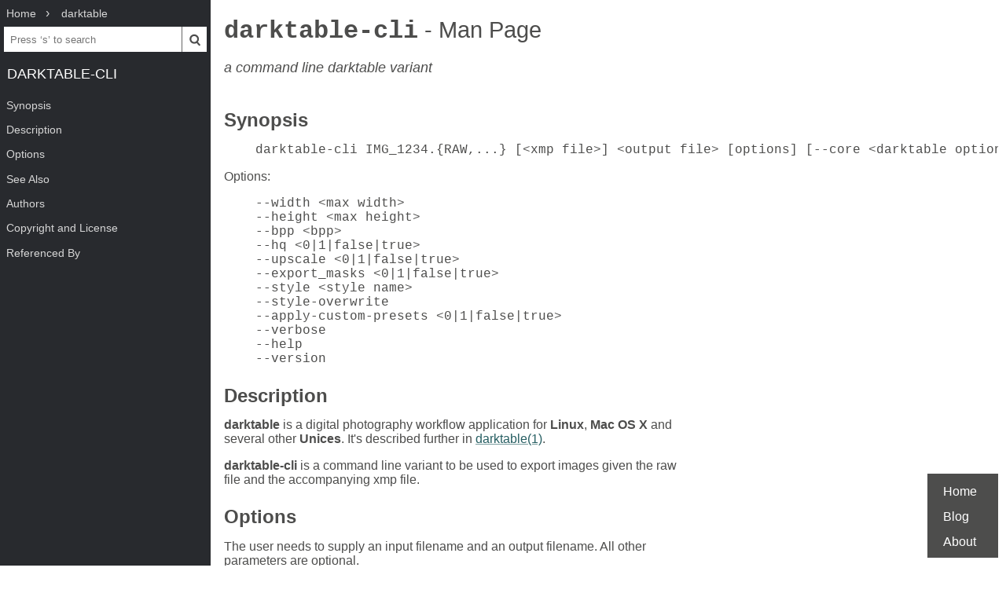

--- FILE ---
content_type: text/html; charset=UTF-8
request_url: https://www.mankier.com/1/darktable-cli
body_size: 4006
content:
<!doctype html><html lang=en><head><meta charset=utf-8><title>darktable-cli: a command line darktable variant | Man Page | Commands | darktable | ManKier</title><meta name=description content="darktable-cli is a command line variant to be used to export images given the raw file and the accompanying xmp file."><link rel=canonical href=https://www.mankier.com/1/darktable-cli><meta name=viewport content="width=device-width,initial-scale=1"><link rel="apple-touch-icon" href="/img/icons/icon-192x192.png"><link rel=search type=application/opensearchdescription+xml title="Find man pages" href=/opensearch.xml><meta name=theme-color content=#4d4d4c><meta name=color-scheme content="light dark"><link rel=manifest href=/manifest.json><script async src="https://media.ethicalads.io/media/client/ethicalads.min.js"></script><link rel=stylesheet href=/css/man-page-5.css></head><body><div class=burger></div> <div id=menu> <div id=menu-fixed> <ol class=crumbs itemscope itemtype=http://schema.org/BreadcrumbList> <li itemprop=itemListElement itemscope itemtype=http://schema.org/ListItem> <a itemprop=item href=/ ><span itemprop=name>Home</span></a> <meta itemprop=position content=1> </li> <li itemprop=itemListElement itemscope itemtype=http://schema.org/ListItem> <a translate=no itemprop=item href=/package/darktable><span itemprop=name>darktable</span></a> <meta itemprop=position content=2> </li> </ol> <form action=/ id=ta> <input aria-label="Search man pages" id=ta-input name=q type=search autocomplete=off autocapitalize=off spellcheck=false autocorrect=off placeholder="Press ‘s’ to search"><button><img src=/img/search.svg alt=Search width=20 height=20></button> </form> <a translate=no href=# class=menu-heading>darktable-cli</a> </div> <nav id=menu-scroller> <ul class=nav-h2> <li><a href=#Synopsis>Synopsis</a></li><li><a href=#Description>Description</a></li><li><a href=#Options>Options</a></li><li><a href=#See_Also>See Also</a></li><li><a href=#Authors>Authors</a></li><li><a href=#Copyright_and_License>Copyright and License</a></li><li><a href=#Referenced_By>Referenced By</a> </li></ul> </nav> </div><main><div class="adaptive" data-ea-publisher="mankiercom" data-ea-type="text"></div><header><h1><a translate=no href=#>darktable-cli<span> - Man Page</span></a></h1><p>a command line darktable variant</p></header><section id=Synopsis><a href=#Synopsis><h2>Synopsis</h2></a><pre tabindex=0>    darktable-cli IMG_1234.{RAW,...} [&lt;xmp file&gt;] &lt;output file&gt; [options] [--core &lt;darktable options&gt;]</pre><p>Options:</p><pre tabindex=0>    --width &lt;max width&gt;
    --height &lt;max height&gt;
    --bpp &lt;bpp&gt;
    --hq &lt;0|1|false|true&gt;
    --upscale &lt;0|1|false|true&gt;
    --export_masks &lt;0|1|false|true&gt;
    --style &lt;style name&gt;
    --style-overwrite
    --apply-custom-presets &lt;0|1|false|true&gt;
    --verbose
    --help
    --version</pre></section><section id=Description><a href=#Description><h2>Description</h2></a><p><strong>darktable</strong> is a digital photography workflow application for <strong>Linux</strong>, <strong>Mac OS X</strong> and several other <strong>Unices</strong>. It's described further in <a href=/1/darktable>darktable(1)</a>.</p><p><strong>darktable-cli</strong> is a command line variant to be used to export images given the raw file and the accompanying xmp file.</p></section><section id=Options><a href=#Options><h2>Options</h2></a><p>The user needs to supply an input filename and an output filename. All other parameters are optional.</p><dl><dt><strong>&lt;input file&gt;</strong></dt><dd><p>The name of the input file to export.</p></dd><dt><strong>&lt;xmp file&gt;</strong></dt><dd><p>The optional name of an XMP sidecar file containing the history stack data to be applied during export. If this option is not given darktable will search for an XMP file that belongs to the given input file.</p></dd><dt><strong>&lt;output file&gt;</strong></dt><dd><p>The name of the output file. darktable derives the export file format from the file extension. You can also use all the variables available in <strong>darktable</strong>'s export module in the output filename.</p></dd><dt><strong>--width &lt;max width&gt;</strong></dt><dd><p>This optional parameter allows one to limit the width of the exported image to that number of pixels.</p></dd><dt><strong>--height &lt;max height&gt;</strong></dt><dd><p>This optional parameter allows one to limit the height of the exported image to that number of pixels.</p></dd><dt><strong>--bpp &lt;bpp&gt;</strong></dt><dd><p>An optional parameter to define the bit depth of the exported image; allowed values depend on the file format. Currently this option is not yet functional. If you need to define the bit depth you need to use the following workaround:</p><pre tabindex=0>    --core --conf plugins/imageio/format/&lt;FORMAT&gt;/bpp=&lt;VALUE&gt;</pre><p>where <strong>FORMAT</strong> is the name of the selected output format, for example <strong>png</strong>.</p></dd><dt><strong>--hq &lt;0|1|true|false&gt;</strong></dt><dd><p>A flag that defines whether to use high quality resampling during export. Defaults to true.</p></dd><dt><strong>--upscale &lt;0|1|true|false&gt;</strong></dt><dd><p>A flag that defines whether to allow upscaling during export. Defaults to false.</p></dd><dt><strong>--export_masks &lt;0|1|true|false&gt;</strong></dt><dd><p>A flag that defines whether masks used in the image will be stored as layers in the exported image (provided the format supports it). Defaults to false.</p></dd><dt><strong>--style &lt;style name&gt;</strong></dt><dd><p>Specify the name of a style to be applied during export.  If a style is specified, the path to the darktable configuration directory must also be specified (i.e. --core --configdir ~/.config/darktable). Defaults to no style specified.</p></dd><dt><strong>--style-overwrite</strong></dt><dd><p>The specified style overwrites the history stack instead of being appended to it.</p></dd><dt><strong>--apply-custom-presets</strong></dt><dd><p>With this option you can decide if darktable loads its set of default parameters from <strong>data.db</strong> and applies them. Otherwise the defaults that ship with darktable are used.</p><p>Set this flag to false in order to run multiple instances.</p></dd><dt><strong>--verbose</strong></dt><dd><p>Enables verbose output.</p></dd><dt><strong>--core &lt;darktable options&gt;</strong></dt><dd><p>All command line parameters following <strong>--core</strong> are passed to the darktable core and handled as standard parameters. See <a href=/1/darktable>darktable(1)</a> for a detailed description of the options.</p></dd></dl></section><section id=See_Also><a href=#See_Also><h2>See Also</h2></a><p><a href=/1/darktable>darktable(1)</a></p></section><section id=Authors><a href=#Authors><h2>Authors</h2></a><p>The principal developer of darktable is Johannes Hanika. The (hopefully) complete list of contributors to the project is:</p><p>* Developers: Pascal Obry Victor Forsiuk Hanno Schwalm Mario Zimmermann Ralf Brown Roman Lebedev Kofa Diederik ter Rahe Jeronimo Pellegrini Martin Straeten Bill Ferguson Miloš Komarčević Vladimir Tyrtov EdgarLux Marko Vertainen Matjaž Jeran Jonas Schäfer Hwanyong Lee bajdero</p><p>* Translators: Victor Forsiuk Pascal Obry Jeronimo Pellegrini Martin Straeten EdgarLux Marko Vertainen Matjaž Jeran Hwanyong Lee bajdero Besmir Godolja Elia Devito Kang-Wei Hsu Яна Тунгушпаева Báthory Péter Jan Šmucr Johan Schiff Reinder Mulder Ryo Shinozaki Tianhao Chai</p><p>* Sub-module rawspeed contributors (at least 1 commit): Miloš Komarčević Roman Lebedev Jonas Schäfer</p><p>* Sub-module integration contributors (at least 1 commit): Pascal Obry ralfbrown</p><p>* Sub-module lua-scripts contributors (at least 1 commit): wpferguson Bill Ferguson Michael Reiger Tasos Bakogiannis deekayhd Balázs Dura-Kovács sjjh</p><p>And all those of you that made previous releases possible</p><p>This man page was written by Richard Levitte &lt;richard@levitte.org&gt;. Additions were made by Tobias Ellinghaus &lt;me@houz.org&gt;.</p></section><section id=Copyright_and_License><a href=#Copyright_and_License><h2>Copyright and License</h2></a><p><strong>Copyright (C)</strong> 2009-2019 by Authors.</p><p><strong>darktable</strong> is free software; you can redistribute it and/or modify it under the terms of the GPL v3 or (at your option) any later version.</p></section><section id=Referenced_By><a href=#Referenced_By><h2>Referenced By</h2></a><p><a href=/1/darktable>darktable(1)</a>.</p><div class=man-page-info>2019-11-27 darktable 3.0</div></section></main><footer><ul><li><a href=/ >Home</a><li><a href=/blog/ >Blog</a><li><a href=/about>About</a><li></ul></footer>
<script src=/js/bundle-4.js></script><script src=/js/man-page-1.js></script>
<script defer src="https://static.cloudflareinsights.com/beacon.min.js/vcd15cbe7772f49c399c6a5babf22c1241717689176015" integrity="sha512-ZpsOmlRQV6y907TI0dKBHq9Md29nnaEIPlkf84rnaERnq6zvWvPUqr2ft8M1aS28oN72PdrCzSjY4U6VaAw1EQ==" data-cf-beacon='{"version":"2024.11.0","token":"a235677dcded42be91e0a4eeb7e07744","r":1,"server_timing":{"name":{"cfCacheStatus":true,"cfEdge":true,"cfExtPri":true,"cfL4":true,"cfOrigin":true,"cfSpeedBrain":true},"location_startswith":null}}' crossorigin="anonymous"></script>
</body></html>